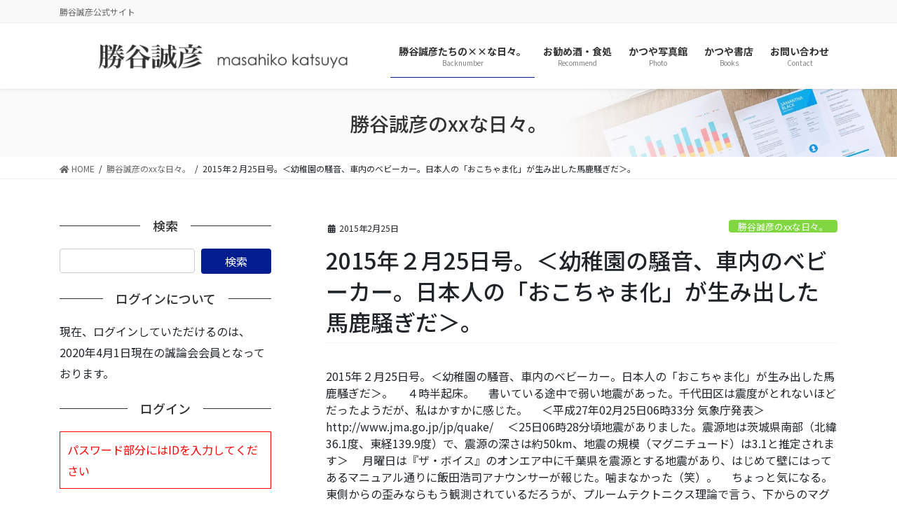

--- FILE ---
content_type: text/html; charset=UTF-8
request_url: https://katsuyamasahiko.jp/2015/02/25/8754/
body_size: 17136
content:
<!DOCTYPE html>
<html lang="ja">
<head>
<meta charset="utf-8">
<meta http-equiv="X-UA-Compatible" content="IE=edge">
<meta name="viewport" content="width=device-width, initial-scale=1">

<title>2015年２月25日号。＜幼稚園の騒音、車内のベビーカー。日本人の「おこちゃま化」が生み出した馬鹿騒ぎだ＞。 | 誠論会</title>
<meta name='robots' content='max-image-preview:large' />
	<style>img:is([sizes="auto" i], [sizes^="auto," i]) { contain-intrinsic-size: 3000px 1500px }</style>
	<link rel='dns-prefetch' href='//cdn.jsdelivr.net' />
<meta name="description" content="2015年２月25日号。＜幼稚園の騒音、車内のベビーカー。日本人の「おこちゃま化」が生み出した馬鹿騒ぎだ＞。　４時半起床。　書いている途中で弱い地震があった。千代田区は震度がとれないほどだったようだが、私はかすかに感じた。　＜平成27年02月25日06時33分 気象庁発表＞　http://www.jma.go.jp/jp/quake/　＜25日06時28分頃地震がありました。震源地は茨城県南部（北緯36.1度、東経139.9度）で、震源の深さは約5" /><script type="text/javascript">
/* <![CDATA[ */
window._wpemojiSettings = {"baseUrl":"https:\/\/s.w.org\/images\/core\/emoji\/16.0.1\/72x72\/","ext":".png","svgUrl":"https:\/\/s.w.org\/images\/core\/emoji\/16.0.1\/svg\/","svgExt":".svg","source":{"concatemoji":"https:\/\/katsuyamasahiko.jp\/wp-includes\/js\/wp-emoji-release.min.js?ver=6.8.3"}};
/*! This file is auto-generated */
!function(s,n){var o,i,e;function c(e){try{var t={supportTests:e,timestamp:(new Date).valueOf()};sessionStorage.setItem(o,JSON.stringify(t))}catch(e){}}function p(e,t,n){e.clearRect(0,0,e.canvas.width,e.canvas.height),e.fillText(t,0,0);var t=new Uint32Array(e.getImageData(0,0,e.canvas.width,e.canvas.height).data),a=(e.clearRect(0,0,e.canvas.width,e.canvas.height),e.fillText(n,0,0),new Uint32Array(e.getImageData(0,0,e.canvas.width,e.canvas.height).data));return t.every(function(e,t){return e===a[t]})}function u(e,t){e.clearRect(0,0,e.canvas.width,e.canvas.height),e.fillText(t,0,0);for(var n=e.getImageData(16,16,1,1),a=0;a<n.data.length;a++)if(0!==n.data[a])return!1;return!0}function f(e,t,n,a){switch(t){case"flag":return n(e,"\ud83c\udff3\ufe0f\u200d\u26a7\ufe0f","\ud83c\udff3\ufe0f\u200b\u26a7\ufe0f")?!1:!n(e,"\ud83c\udde8\ud83c\uddf6","\ud83c\udde8\u200b\ud83c\uddf6")&&!n(e,"\ud83c\udff4\udb40\udc67\udb40\udc62\udb40\udc65\udb40\udc6e\udb40\udc67\udb40\udc7f","\ud83c\udff4\u200b\udb40\udc67\u200b\udb40\udc62\u200b\udb40\udc65\u200b\udb40\udc6e\u200b\udb40\udc67\u200b\udb40\udc7f");case"emoji":return!a(e,"\ud83e\udedf")}return!1}function g(e,t,n,a){var r="undefined"!=typeof WorkerGlobalScope&&self instanceof WorkerGlobalScope?new OffscreenCanvas(300,150):s.createElement("canvas"),o=r.getContext("2d",{willReadFrequently:!0}),i=(o.textBaseline="top",o.font="600 32px Arial",{});return e.forEach(function(e){i[e]=t(o,e,n,a)}),i}function t(e){var t=s.createElement("script");t.src=e,t.defer=!0,s.head.appendChild(t)}"undefined"!=typeof Promise&&(o="wpEmojiSettingsSupports",i=["flag","emoji"],n.supports={everything:!0,everythingExceptFlag:!0},e=new Promise(function(e){s.addEventListener("DOMContentLoaded",e,{once:!0})}),new Promise(function(t){var n=function(){try{var e=JSON.parse(sessionStorage.getItem(o));if("object"==typeof e&&"number"==typeof e.timestamp&&(new Date).valueOf()<e.timestamp+604800&&"object"==typeof e.supportTests)return e.supportTests}catch(e){}return null}();if(!n){if("undefined"!=typeof Worker&&"undefined"!=typeof OffscreenCanvas&&"undefined"!=typeof URL&&URL.createObjectURL&&"undefined"!=typeof Blob)try{var e="postMessage("+g.toString()+"("+[JSON.stringify(i),f.toString(),p.toString(),u.toString()].join(",")+"));",a=new Blob([e],{type:"text/javascript"}),r=new Worker(URL.createObjectURL(a),{name:"wpTestEmojiSupports"});return void(r.onmessage=function(e){c(n=e.data),r.terminate(),t(n)})}catch(e){}c(n=g(i,f,p,u))}t(n)}).then(function(e){for(var t in e)n.supports[t]=e[t],n.supports.everything=n.supports.everything&&n.supports[t],"flag"!==t&&(n.supports.everythingExceptFlag=n.supports.everythingExceptFlag&&n.supports[t]);n.supports.everythingExceptFlag=n.supports.everythingExceptFlag&&!n.supports.flag,n.DOMReady=!1,n.readyCallback=function(){n.DOMReady=!0}}).then(function(){return e}).then(function(){var e;n.supports.everything||(n.readyCallback(),(e=n.source||{}).concatemoji?t(e.concatemoji):e.wpemoji&&e.twemoji&&(t(e.twemoji),t(e.wpemoji)))}))}((window,document),window._wpemojiSettings);
/* ]]> */
</script>
<link rel='stylesheet' id='sbi_styles-css' href='https://katsuyamasahiko.jp/wp-content/plugins/instagram-feed/css/sbi-styles.min.css?ver=6.9.1' type='text/css' media='all' />
<link rel='stylesheet' id='vkExUnit_common_style-css' href='https://katsuyamasahiko.jp/wp-content/plugins/vk-all-in-one-expansion-unit/assets/css/vkExUnit_style.css?ver=9.112.1.1' type='text/css' media='all' />
<style id='vkExUnit_common_style-inline-css' type='text/css'>
:root {--ver_page_top_button_url:url(https://katsuyamasahiko.jp/wp-content/plugins/vk-all-in-one-expansion-unit/assets/images/to-top-btn-icon.svg);}@font-face {font-weight: normal;font-style: normal;font-family: "vk_sns";src: url("https://katsuyamasahiko.jp/wp-content/plugins/vk-all-in-one-expansion-unit/inc/sns/icons/fonts/vk_sns.eot?-bq20cj");src: url("https://katsuyamasahiko.jp/wp-content/plugins/vk-all-in-one-expansion-unit/inc/sns/icons/fonts/vk_sns.eot?#iefix-bq20cj") format("embedded-opentype"),url("https://katsuyamasahiko.jp/wp-content/plugins/vk-all-in-one-expansion-unit/inc/sns/icons/fonts/vk_sns.woff?-bq20cj") format("woff"),url("https://katsuyamasahiko.jp/wp-content/plugins/vk-all-in-one-expansion-unit/inc/sns/icons/fonts/vk_sns.ttf?-bq20cj") format("truetype"),url("https://katsuyamasahiko.jp/wp-content/plugins/vk-all-in-one-expansion-unit/inc/sns/icons/fonts/vk_sns.svg?-bq20cj#vk_sns") format("svg");}
.veu_promotion-alert__content--text {border: 1px solid rgba(0,0,0,0.125);padding: 0.5em 1em;border-radius: var(--vk-size-radius);margin-bottom: var(--vk-margin-block-bottom);font-size: 0.875rem;}/* Alert Content部分に段落タグを入れた場合に最後の段落の余白を0にする */.veu_promotion-alert__content--text p:last-of-type{margin-bottom:0;margin-top: 0;}
</style>
<style id='wp-emoji-styles-inline-css' type='text/css'>

	img.wp-smiley, img.emoji {
		display: inline !important;
		border: none !important;
		box-shadow: none !important;
		height: 1em !important;
		width: 1em !important;
		margin: 0 0.07em !important;
		vertical-align: -0.1em !important;
		background: none !important;
		padding: 0 !important;
	}
</style>
<link rel='stylesheet' id='wp-block-library-css' href='https://katsuyamasahiko.jp/wp-includes/css/dist/block-library/style.min.css?ver=6.8.3' type='text/css' media='all' />
<style id='wp-block-library-inline-css' type='text/css'>
/* VK Color Palettes */
</style>
<style id='classic-theme-styles-inline-css' type='text/css'>
/*! This file is auto-generated */
.wp-block-button__link{color:#fff;background-color:#32373c;border-radius:9999px;box-shadow:none;text-decoration:none;padding:calc(.667em + 2px) calc(1.333em + 2px);font-size:1.125em}.wp-block-file__button{background:#32373c;color:#fff;text-decoration:none}
</style>
<link rel='stylesheet' id='vk-blocks/alert-css' href='https://katsuyamasahiko.jp/wp-content/plugins/vk-blocks-pro/build/alert/style.css?ver=1.56.0.0' type='text/css' media='all' />
<link rel='stylesheet' id='vk-blocks/ancestor-page-list-css' href='https://katsuyamasahiko.jp/wp-content/plugins/vk-blocks-pro/build/ancestor-page-list/style.css?ver=1.56.0.0' type='text/css' media='all' />
<link rel='stylesheet' id='vk-blocks/balloon-css' href='https://katsuyamasahiko.jp/wp-content/plugins/vk-blocks-pro/build/balloon/style.css?ver=1.56.0.0' type='text/css' media='all' />
<link rel='stylesheet' id='vk-blocks/border-box-css' href='https://katsuyamasahiko.jp/wp-content/plugins/vk-blocks-pro/build/border-box/style.css?ver=1.56.0.0' type='text/css' media='all' />
<link rel='stylesheet' id='vk-blocks/button-css' href='https://katsuyamasahiko.jp/wp-content/plugins/vk-blocks-pro/build/button/style.css?ver=1.56.0.0' type='text/css' media='all' />
<link rel='stylesheet' id='vk-blocks/faq-css' href='https://katsuyamasahiko.jp/wp-content/plugins/vk-blocks-pro/build/faq/style.css?ver=1.56.0.0' type='text/css' media='all' />
<link rel='stylesheet' id='vk-blocks/flow-css' href='https://katsuyamasahiko.jp/wp-content/plugins/vk-blocks-pro/build/flow/style.css?ver=1.56.0.0' type='text/css' media='all' />
<link rel='stylesheet' id='vk-blocks/heading-css' href='https://katsuyamasahiko.jp/wp-content/plugins/vk-blocks-pro/build/heading/style.css?ver=1.56.0.0' type='text/css' media='all' />
<link rel='stylesheet' id='vk-blocks/icon-css' href='https://katsuyamasahiko.jp/wp-content/plugins/vk-blocks-pro/build/icon/style.css?ver=1.56.0.0' type='text/css' media='all' />
<link rel='stylesheet' id='vk-blocks/icon-outer-css' href='https://katsuyamasahiko.jp/wp-content/plugins/vk-blocks-pro/build/icon-outer/style.css?ver=1.56.0.0' type='text/css' media='all' />
<link rel='stylesheet' id='vk-blocks/pr-blocks-css' href='https://katsuyamasahiko.jp/wp-content/plugins/vk-blocks-pro/build/pr-blocks/style.css?ver=1.56.0.0' type='text/css' media='all' />
<link rel='stylesheet' id='vk-blocks/pr-content-css' href='https://katsuyamasahiko.jp/wp-content/plugins/vk-blocks-pro/build/pr-content/style.css?ver=1.56.0.0' type='text/css' media='all' />
<link rel='stylesheet' id='vk-swiper-style-css' href='https://katsuyamasahiko.jp/wp-content/plugins/vk-blocks-pro/vendor/vektor-inc/vk-swiper/src/assets/css/swiper-bundle.min.css?ver=9.2.3' type='text/css' media='all' />
<link rel='stylesheet' id='vk-blocks/slider-css' href='https://katsuyamasahiko.jp/wp-content/plugins/vk-blocks-pro/build/slider/style.css?ver=1.56.0.0' type='text/css' media='all' />
<link rel='stylesheet' id='vk-blocks/slider-item-css' href='https://katsuyamasahiko.jp/wp-content/plugins/vk-blocks-pro/build/slider-item/style.css?ver=1.56.0.0' type='text/css' media='all' />
<link rel='stylesheet' id='vk-blocks/spacer-css' href='https://katsuyamasahiko.jp/wp-content/plugins/vk-blocks-pro/build/spacer/style.css?ver=1.56.0.0' type='text/css' media='all' />
<link rel='stylesheet' id='vk-blocks/staff-css' href='https://katsuyamasahiko.jp/wp-content/plugins/vk-blocks-pro/build/staff/style.css?ver=1.56.0.0' type='text/css' media='all' />
<link rel='stylesheet' id='vk-blocks/accordion-css' href='https://katsuyamasahiko.jp/wp-content/plugins/vk-blocks-pro/build/_pro/accordion/style.css?ver=1.56.0.0' type='text/css' media='all' />
<link rel='stylesheet' id='vk-blocks/animation-css' href='https://katsuyamasahiko.jp/wp-content/plugins/vk-blocks-pro/build/_pro/animation/style.css?ver=1.56.0.0' type='text/css' media='all' />
<link rel='stylesheet' id='vk-blocks/breadcrumb-css' href='https://katsuyamasahiko.jp/wp-content/plugins/vk-blocks-pro/build/_pro/breadcrumb/style.css?ver=1.56.0.0' type='text/css' media='all' />
<link rel='stylesheet' id='vk-blocks/button-outer-css' href='https://katsuyamasahiko.jp/wp-content/plugins/vk-blocks-pro/build/_pro/button-outer/style.css?ver=1.56.0.0' type='text/css' media='all' />
<link rel='stylesheet' id='vk-blocks/card-css' href='https://katsuyamasahiko.jp/wp-content/plugins/vk-blocks-pro/build/_pro/card/style.css?ver=1.56.0.0' type='text/css' media='all' />
<link rel='stylesheet' id='vk-blocks/card-item-css' href='https://katsuyamasahiko.jp/wp-content/plugins/vk-blocks-pro/build/_pro/card-item/style.css?ver=1.56.0.0' type='text/css' media='all' />
<link rel='stylesheet' id='vk-blocks/child-page-css' href='https://katsuyamasahiko.jp/wp-content/plugins/vk-blocks-pro/build/_pro/child-page/style.css?ver=1.56.0.0' type='text/css' media='all' />
<link rel='stylesheet' id='vk-blocks/dynamic-text-css' href='https://katsuyamasahiko.jp/wp-content/plugins/vk-blocks-pro/build/_pro/dynamic-text/style.css?ver=1.56.0.0' type='text/css' media='all' />
<link rel='stylesheet' id='vk-blocks/grid-column-css' href='https://katsuyamasahiko.jp/wp-content/plugins/vk-blocks-pro/build/_pro/grid-column/style.css?ver=1.56.0.0' type='text/css' media='all' />
<link rel='stylesheet' id='vk-blocks/grid-column-item-css' href='https://katsuyamasahiko.jp/wp-content/plugins/vk-blocks-pro/build/_pro/grid-column-item/style.css?ver=1.56.0.0' type='text/css' media='all' />
<link rel='stylesheet' id='vk-blocks/gridcolcard-css' href='https://katsuyamasahiko.jp/wp-content/plugins/vk-blocks-pro/build/_pro/gridcolcard/style.css?ver=1.56.0.0' type='text/css' media='all' />
<link rel='stylesheet' id='vk-blocks/icon-card-css' href='https://katsuyamasahiko.jp/wp-content/plugins/vk-blocks-pro/build/_pro/icon-card/style.css?ver=1.56.0.0' type='text/css' media='all' />
<link rel='stylesheet' id='vk-blocks/icon-card-item-css' href='https://katsuyamasahiko.jp/wp-content/plugins/vk-blocks-pro/build/_pro/icon-card-item/style.css?ver=1.56.0.0' type='text/css' media='all' />
<link rel='stylesheet' id='vk-blocks/outer-css' href='https://katsuyamasahiko.jp/wp-content/plugins/vk-blocks-pro/build/_pro/outer/style.css?ver=1.56.0.0' type='text/css' media='all' />
<link rel='stylesheet' id='vk-blocks/step-css' href='https://katsuyamasahiko.jp/wp-content/plugins/vk-blocks-pro/build/_pro/step/style.css?ver=1.56.0.0' type='text/css' media='all' />
<link rel='stylesheet' id='vk-blocks/step-item-css' href='https://katsuyamasahiko.jp/wp-content/plugins/vk-blocks-pro/build/_pro/step-item/style.css?ver=1.56.0.0' type='text/css' media='all' />
<link rel='stylesheet' id='vk-blocks/table-of-contents-new-css' href='https://katsuyamasahiko.jp/wp-content/plugins/vk-blocks-pro/build/_pro/table-of-contents-new/style.css?ver=1.56.0.0' type='text/css' media='all' />
<link rel='stylesheet' id='vk-blocks/taxonomy-css' href='https://katsuyamasahiko.jp/wp-content/plugins/vk-blocks-pro/build/_pro/taxonomy/style.css?ver=1.56.0.0' type='text/css' media='all' />
<link rel='stylesheet' id='vk-blocks/timeline-item-css' href='https://katsuyamasahiko.jp/wp-content/plugins/vk-blocks-pro/build/_pro/timeline-item/style.css?ver=1.56.0.0' type='text/css' media='all' />
<style id='powerpress-player-block-style-inline-css' type='text/css'>


</style>
<style id='global-styles-inline-css' type='text/css'>
:root{--wp--preset--aspect-ratio--square: 1;--wp--preset--aspect-ratio--4-3: 4/3;--wp--preset--aspect-ratio--3-4: 3/4;--wp--preset--aspect-ratio--3-2: 3/2;--wp--preset--aspect-ratio--2-3: 2/3;--wp--preset--aspect-ratio--16-9: 16/9;--wp--preset--aspect-ratio--9-16: 9/16;--wp--preset--color--black: #000000;--wp--preset--color--cyan-bluish-gray: #abb8c3;--wp--preset--color--white: #ffffff;--wp--preset--color--pale-pink: #f78da7;--wp--preset--color--vivid-red: #cf2e2e;--wp--preset--color--luminous-vivid-orange: #ff6900;--wp--preset--color--luminous-vivid-amber: #fcb900;--wp--preset--color--light-green-cyan: #7bdcb5;--wp--preset--color--vivid-green-cyan: #00d084;--wp--preset--color--pale-cyan-blue: #8ed1fc;--wp--preset--color--vivid-cyan-blue: #0693e3;--wp--preset--color--vivid-purple: #9b51e0;--wp--preset--gradient--vivid-cyan-blue-to-vivid-purple: linear-gradient(135deg,rgba(6,147,227,1) 0%,rgb(155,81,224) 100%);--wp--preset--gradient--light-green-cyan-to-vivid-green-cyan: linear-gradient(135deg,rgb(122,220,180) 0%,rgb(0,208,130) 100%);--wp--preset--gradient--luminous-vivid-amber-to-luminous-vivid-orange: linear-gradient(135deg,rgba(252,185,0,1) 0%,rgba(255,105,0,1) 100%);--wp--preset--gradient--luminous-vivid-orange-to-vivid-red: linear-gradient(135deg,rgba(255,105,0,1) 0%,rgb(207,46,46) 100%);--wp--preset--gradient--very-light-gray-to-cyan-bluish-gray: linear-gradient(135deg,rgb(238,238,238) 0%,rgb(169,184,195) 100%);--wp--preset--gradient--cool-to-warm-spectrum: linear-gradient(135deg,rgb(74,234,220) 0%,rgb(151,120,209) 20%,rgb(207,42,186) 40%,rgb(238,44,130) 60%,rgb(251,105,98) 80%,rgb(254,248,76) 100%);--wp--preset--gradient--blush-light-purple: linear-gradient(135deg,rgb(255,206,236) 0%,rgb(152,150,240) 100%);--wp--preset--gradient--blush-bordeaux: linear-gradient(135deg,rgb(254,205,165) 0%,rgb(254,45,45) 50%,rgb(107,0,62) 100%);--wp--preset--gradient--luminous-dusk: linear-gradient(135deg,rgb(255,203,112) 0%,rgb(199,81,192) 50%,rgb(65,88,208) 100%);--wp--preset--gradient--pale-ocean: linear-gradient(135deg,rgb(255,245,203) 0%,rgb(182,227,212) 50%,rgb(51,167,181) 100%);--wp--preset--gradient--electric-grass: linear-gradient(135deg,rgb(202,248,128) 0%,rgb(113,206,126) 100%);--wp--preset--gradient--midnight: linear-gradient(135deg,rgb(2,3,129) 0%,rgb(40,116,252) 100%);--wp--preset--font-size--small: 13px;--wp--preset--font-size--medium: 20px;--wp--preset--font-size--large: 36px;--wp--preset--font-size--x-large: 42px;--wp--preset--spacing--20: 0.44rem;--wp--preset--spacing--30: 0.67rem;--wp--preset--spacing--40: 1rem;--wp--preset--spacing--50: 1.5rem;--wp--preset--spacing--60: 2.25rem;--wp--preset--spacing--70: 3.38rem;--wp--preset--spacing--80: 5.06rem;--wp--preset--shadow--natural: 6px 6px 9px rgba(0, 0, 0, 0.2);--wp--preset--shadow--deep: 12px 12px 50px rgba(0, 0, 0, 0.4);--wp--preset--shadow--sharp: 6px 6px 0px rgba(0, 0, 0, 0.2);--wp--preset--shadow--outlined: 6px 6px 0px -3px rgba(255, 255, 255, 1), 6px 6px rgba(0, 0, 0, 1);--wp--preset--shadow--crisp: 6px 6px 0px rgba(0, 0, 0, 1);}:where(.is-layout-flex){gap: 0.5em;}:where(.is-layout-grid){gap: 0.5em;}body .is-layout-flex{display: flex;}.is-layout-flex{flex-wrap: wrap;align-items: center;}.is-layout-flex > :is(*, div){margin: 0;}body .is-layout-grid{display: grid;}.is-layout-grid > :is(*, div){margin: 0;}:where(.wp-block-columns.is-layout-flex){gap: 2em;}:where(.wp-block-columns.is-layout-grid){gap: 2em;}:where(.wp-block-post-template.is-layout-flex){gap: 1.25em;}:where(.wp-block-post-template.is-layout-grid){gap: 1.25em;}.has-black-color{color: var(--wp--preset--color--black) !important;}.has-cyan-bluish-gray-color{color: var(--wp--preset--color--cyan-bluish-gray) !important;}.has-white-color{color: var(--wp--preset--color--white) !important;}.has-pale-pink-color{color: var(--wp--preset--color--pale-pink) !important;}.has-vivid-red-color{color: var(--wp--preset--color--vivid-red) !important;}.has-luminous-vivid-orange-color{color: var(--wp--preset--color--luminous-vivid-orange) !important;}.has-luminous-vivid-amber-color{color: var(--wp--preset--color--luminous-vivid-amber) !important;}.has-light-green-cyan-color{color: var(--wp--preset--color--light-green-cyan) !important;}.has-vivid-green-cyan-color{color: var(--wp--preset--color--vivid-green-cyan) !important;}.has-pale-cyan-blue-color{color: var(--wp--preset--color--pale-cyan-blue) !important;}.has-vivid-cyan-blue-color{color: var(--wp--preset--color--vivid-cyan-blue) !important;}.has-vivid-purple-color{color: var(--wp--preset--color--vivid-purple) !important;}.has-black-background-color{background-color: var(--wp--preset--color--black) !important;}.has-cyan-bluish-gray-background-color{background-color: var(--wp--preset--color--cyan-bluish-gray) !important;}.has-white-background-color{background-color: var(--wp--preset--color--white) !important;}.has-pale-pink-background-color{background-color: var(--wp--preset--color--pale-pink) !important;}.has-vivid-red-background-color{background-color: var(--wp--preset--color--vivid-red) !important;}.has-luminous-vivid-orange-background-color{background-color: var(--wp--preset--color--luminous-vivid-orange) !important;}.has-luminous-vivid-amber-background-color{background-color: var(--wp--preset--color--luminous-vivid-amber) !important;}.has-light-green-cyan-background-color{background-color: var(--wp--preset--color--light-green-cyan) !important;}.has-vivid-green-cyan-background-color{background-color: var(--wp--preset--color--vivid-green-cyan) !important;}.has-pale-cyan-blue-background-color{background-color: var(--wp--preset--color--pale-cyan-blue) !important;}.has-vivid-cyan-blue-background-color{background-color: var(--wp--preset--color--vivid-cyan-blue) !important;}.has-vivid-purple-background-color{background-color: var(--wp--preset--color--vivid-purple) !important;}.has-black-border-color{border-color: var(--wp--preset--color--black) !important;}.has-cyan-bluish-gray-border-color{border-color: var(--wp--preset--color--cyan-bluish-gray) !important;}.has-white-border-color{border-color: var(--wp--preset--color--white) !important;}.has-pale-pink-border-color{border-color: var(--wp--preset--color--pale-pink) !important;}.has-vivid-red-border-color{border-color: var(--wp--preset--color--vivid-red) !important;}.has-luminous-vivid-orange-border-color{border-color: var(--wp--preset--color--luminous-vivid-orange) !important;}.has-luminous-vivid-amber-border-color{border-color: var(--wp--preset--color--luminous-vivid-amber) !important;}.has-light-green-cyan-border-color{border-color: var(--wp--preset--color--light-green-cyan) !important;}.has-vivid-green-cyan-border-color{border-color: var(--wp--preset--color--vivid-green-cyan) !important;}.has-pale-cyan-blue-border-color{border-color: var(--wp--preset--color--pale-cyan-blue) !important;}.has-vivid-cyan-blue-border-color{border-color: var(--wp--preset--color--vivid-cyan-blue) !important;}.has-vivid-purple-border-color{border-color: var(--wp--preset--color--vivid-purple) !important;}.has-vivid-cyan-blue-to-vivid-purple-gradient-background{background: var(--wp--preset--gradient--vivid-cyan-blue-to-vivid-purple) !important;}.has-light-green-cyan-to-vivid-green-cyan-gradient-background{background: var(--wp--preset--gradient--light-green-cyan-to-vivid-green-cyan) !important;}.has-luminous-vivid-amber-to-luminous-vivid-orange-gradient-background{background: var(--wp--preset--gradient--luminous-vivid-amber-to-luminous-vivid-orange) !important;}.has-luminous-vivid-orange-to-vivid-red-gradient-background{background: var(--wp--preset--gradient--luminous-vivid-orange-to-vivid-red) !important;}.has-very-light-gray-to-cyan-bluish-gray-gradient-background{background: var(--wp--preset--gradient--very-light-gray-to-cyan-bluish-gray) !important;}.has-cool-to-warm-spectrum-gradient-background{background: var(--wp--preset--gradient--cool-to-warm-spectrum) !important;}.has-blush-light-purple-gradient-background{background: var(--wp--preset--gradient--blush-light-purple) !important;}.has-blush-bordeaux-gradient-background{background: var(--wp--preset--gradient--blush-bordeaux) !important;}.has-luminous-dusk-gradient-background{background: var(--wp--preset--gradient--luminous-dusk) !important;}.has-pale-ocean-gradient-background{background: var(--wp--preset--gradient--pale-ocean) !important;}.has-electric-grass-gradient-background{background: var(--wp--preset--gradient--electric-grass) !important;}.has-midnight-gradient-background{background: var(--wp--preset--gradient--midnight) !important;}.has-small-font-size{font-size: var(--wp--preset--font-size--small) !important;}.has-medium-font-size{font-size: var(--wp--preset--font-size--medium) !important;}.has-large-font-size{font-size: var(--wp--preset--font-size--large) !important;}.has-x-large-font-size{font-size: var(--wp--preset--font-size--x-large) !important;}
:where(.wp-block-post-template.is-layout-flex){gap: 1.25em;}:where(.wp-block-post-template.is-layout-grid){gap: 1.25em;}
:where(.wp-block-columns.is-layout-flex){gap: 2em;}:where(.wp-block-columns.is-layout-grid){gap: 2em;}
:root :where(.wp-block-pullquote){font-size: 1.5em;line-height: 1.6;}
</style>
<link rel='stylesheet' id='contact-form-7-css' href='https://katsuyamasahiko.jp/wp-content/plugins/contact-form-7/includes/css/styles.css?ver=6.1.3' type='text/css' media='all' />
<link rel='stylesheet' id='theme-my-login-css' href='https://katsuyamasahiko.jp/wp-content/plugins/theme-my-login/assets/styles/theme-my-login.min.css?ver=7.1.14' type='text/css' media='all' />
<link rel='stylesheet' id='bootstrap-4-style-css' href='https://katsuyamasahiko.jp/wp-content/themes/lightning-pro/library/bootstrap-4/css/bootstrap.min.css?ver=4.5.0' type='text/css' media='all' />
<link rel='stylesheet' id='lightning-common-style-css' href='https://katsuyamasahiko.jp/wp-content/themes/lightning-pro/assets/css/common.css?ver=8.3.1' type='text/css' media='all' />
<style id='lightning-common-style-inline-css' type='text/css'>
/* vk-mobile-nav */:root {--vk-mobile-nav-menu-btn-bg-src: url("https://katsuyamasahiko.jp/wp-content/themes/lightning-pro/inc/vk-mobile-nav/package//images/vk-menu-btn-black.svg");--vk-mobile-nav-menu-btn-close-bg-src: url("https://katsuyamasahiko.jp/wp-content/themes/lightning-pro/inc/vk-mobile-nav/package//images/vk-menu-close-black.svg");--vk-menu-acc-icon-open-black-bg-src: url("https://katsuyamasahiko.jp/wp-content/themes/lightning-pro/inc/vk-mobile-nav/package//images/vk-menu-acc-icon-open-black.svg");--vk-menu-acc-icon-open-white-bg-src: url("https://katsuyamasahiko.jp/wp-content/themes/lightning-pro/inc/vk-mobile-nav/package//images/vk-menu-acc-icon-open-white.svg");--vk-menu-acc-icon-close-black-bg-src: url("https://katsuyamasahiko.jp/wp-content/themes/lightning-pro/inc/vk-mobile-nav/package//images/vk-menu-close-black.svg");--vk-menu-acc-icon-close-white-bg-src: url("https://katsuyamasahiko.jp/wp-content/themes/lightning-pro/inc/vk-mobile-nav/package//images/vk-menu-close-white.svg");}
</style>
<link rel='stylesheet' id='lightning-design-style-css' href='https://katsuyamasahiko.jp/wp-content/themes/lightning-pro/design-skin/origin2/css/style.css?ver=8.3.1' type='text/css' media='all' />
<style id='lightning-design-style-inline-css' type='text/css'>
/* ltg common custom */:root {--vk-menu-acc-btn-border-color:#333;--color-key:#011d8e;--color-key-dark:#011d8e;}.bbp-submit-wrapper .button.submit { background-color:#011d8e ; }.bbp-submit-wrapper .button.submit:hover { background-color:#011d8e ; }.veu_color_txt_key { color:#011d8e ; }.veu_color_bg_key { background-color:#011d8e ; }.veu_color_border_key { border-color:#011d8e ; }.btn-default { border-color:#011d8e;color:#011d8e;}.btn-default:focus,.btn-default:hover { border-color:#011d8e;background-color: #011d8e; }.wp-block-search__button,.btn-primary { background-color:#011d8e;border-color:#011d8e; }.wp-block-search__button:focus,.wp-block-search__button:hover,.btn-primary:focus,.btn-primary:hover { background-color:#011d8e;border-color:#011d8e; }.btn-outline-primary { color : #011d8e ; border-color:#011d8e; }.btn-outline-primary:hover { color : #fff; background-color:#011d8e;border-color:#011d8e; }a { color:#337ab7; }
.tagcloud a:before { font-family: "Font Awesome 5 Free";content: "\f02b";font-weight: bold; }
/* Pro Title Design */ h2,.mainSection .cart_totals h2,h2.mainSection-title { background-color:unset;position: relative;border:none;padding:unset;margin-left: auto;margin-right: auto;border-radius:unset;outline: unset;outline-offset: unset;box-shadow: unset;content:none;overflow: unset;color:#333;padding: 0;text-align: center;background-color:transparent;margin-bottom: 3em;}h2 a,.mainSection .cart_totals h2 a,h2.mainSection-title a { color:#333;}h2::before,.mainSection .cart_totals h2::before,h2.mainSection-title::before { background-color:unset;position: relative;border:none;padding:unset;margin-left: auto;margin-right: auto;border-radius:unset;outline: unset;outline-offset: unset;box-shadow: unset;content:none;overflow: unset;}h2::after,.mainSection .cart_totals h2::after,h2.mainSection-title::after { background-color:unset;position: relative;border:none;padding:unset;margin-left: auto;margin-right: auto;border-radius:unset;outline: unset;outline-offset: unset;box-shadow: unset;content:none;overflow: unset;content: "";display: inline-block;position: absolute;left: 50%;margin-left: -19px;bottom: -24px;top: unset;width: 38px;border-top: solid 2px #011d8e;}.siteContent .subSection-title,.siteContent .widget .subSection-title { background-color:unset;position: relative;border:none;padding:unset;margin-left: auto;margin-right: auto;border-radius:unset;outline: unset;outline-offset: unset;box-shadow: unset;content:none;overflow: unset;color:#333;border:none;display: flex;align-items: center;text-align: center;margin-bottom:1.2em;padding:0;}.siteContent .subSection-title a,.siteContent .widget .subSection-title a { color:#333;}.siteContent .subSection-title::before,.siteContent .widget .subSection-title::before { content: "";flex-grow: 1;border-bottom: 1px solid #333;margin-right: 1em;top: unset;position: unset;width: unset;border-top: none;}.siteContent .subSection-title::after,.siteContent .widget .subSection-title::after { content: "";flex-grow: 1;border-bottom: 1px solid #333;margin-left: 1em;bottom: unset;position: unset;width: unset;border-top: none;}
/* page header */:root{--vk-page-header-url : url(https://katsuyamasahiko.jp/wp-content/themes/lightning-pro/inc/vk-page-header/package/images/header-sample-biz.jpg);}@media ( max-width:575.98px ){:root{--vk-page-header-url : url(https://katsuyamasahiko.jp/wp-content/themes/lightning-pro/inc/vk-page-header/package/images/header-sample-biz.jpg);}}.page-header{ position:relative;color:#333;background: var(--vk-page-header-url, url(https://katsuyamasahiko.jp/wp-content/themes/lightning-pro/inc/vk-page-header/package/images/header-sample-biz.jpg) ) no-repeat 50% center;background-size: cover;}
/* Font switch */.navbar-brand.siteHeader_logo{ font-family:"ヒラギノ角ゴ ProN W3", Hiragino Kaku Gothic ProN,"游ゴシック Medium","Yu Gothic Medium","游ゴシック体",YuGothic, "Helvetica Neue", sans-serif;font-display: swap;}.gMenu_name,.vk-mobile-nav .menu,.mobile-fix-nav-menu{ font-family:"Noto Sans JP",sans-serif;font-weight:700;font-display: swap;}.gMenu_description{ font-family:"Noto Sans JP",sans-serif;font-weight:400;font-display: swap;}h1,h2,h3,h4,h5,h6,dt,.page-header_pageTitle,.mainSection-title,.subSection-title,.veu_leadTxt,.lead{ font-family:"Noto Sans JP",sans-serif;font-weight:500;font-display: swap;}body{ font-family:"Noto Sans JP",sans-serif;font-weight:400;font-display: swap;}
.vk-campaign-text{background:#eab010;color:#fff;}.vk-campaign-text_btn,.vk-campaign-text_btn:link,.vk-campaign-text_btn:visited,.vk-campaign-text_btn:focus,.vk-campaign-text_btn:active{background:#fff;color:#4c4c4c;}.vk-campaign-text_btn:hover{background:#eab010;color:#fff;}.vk-campaign-text_link,.vk-campaign-text_link:link,.vk-campaign-text_link:hover,.vk-campaign-text_link:visited,.vk-campaign-text_link:active,.vk-campaign-text_link:focus{color:#fff;}
.media .media-body .media-heading a:hover { color:#011d8e; }@media (min-width: 768px){.gMenu > li:before,.gMenu > li.menu-item-has-children::after { border-bottom-color:#011d8e }.gMenu li li { background-color:#011d8e }.gMenu li li a:hover { background-color:#011d8e; }} /* @media (min-width: 768px) */h2,.mainSection-title { border-top-color:#011d8e; }h3:after,.subSection-title:after { border-bottom-color:#011d8e; }ul.page-numbers li span.page-numbers.current,.page-link dl .post-page-numbers.current { background-color:#011d8e; }.pager li > a { border-color:#011d8e;color:#011d8e;}.pager li > a:hover { background-color:#011d8e;color:#fff;}.siteFooter { border-top-color:#011d8e; }dt { border-left-color:#011d8e; }:root {--g_nav_main_acc_icon_open_url:url(https://katsuyamasahiko.jp/wp-content/themes/lightning-pro/inc/vk-mobile-nav/package/images/vk-menu-acc-icon-open-black.svg);--g_nav_main_acc_icon_close_url: url(https://katsuyamasahiko.jp/wp-content/themes/lightning-pro/inc/vk-mobile-nav/package/images/vk-menu-close-black.svg);--g_nav_sub_acc_icon_open_url: url(https://katsuyamasahiko.jp/wp-content/themes/lightning-pro/inc/vk-mobile-nav/package/images/vk-menu-acc-icon-open-white.svg);--g_nav_sub_acc_icon_close_url: url(https://katsuyamasahiko.jp/wp-content/themes/lightning-pro/inc/vk-mobile-nav/package/images/vk-menu-close-white.svg);}
</style>
<link rel='stylesheet' id='veu-cta-css' href='https://katsuyamasahiko.jp/wp-content/plugins/vk-all-in-one-expansion-unit/inc/call-to-action/package/assets/css/style.css?ver=9.112.1.1' type='text/css' media='all' />
<link rel='stylesheet' id='vk-blocks-build-css-css' href='https://katsuyamasahiko.jp/wp-content/plugins/vk-blocks-pro/build/block-build.css?ver=1.56.0.0' type='text/css' media='all' />
<style id='vk-blocks-build-css-inline-css' type='text/css'>
:root {--vk_flow-arrow: url(https://katsuyamasahiko.jp/wp-content/plugins/vk-blocks-pro/inc/vk-blocks/images/arrow_bottom.svg);--vk_image-mask-wave01: url(https://katsuyamasahiko.jp/wp-content/plugins/vk-blocks-pro/inc/vk-blocks/images/wave01.svg);--vk_image-mask-wave02: url(https://katsuyamasahiko.jp/wp-content/plugins/vk-blocks-pro/inc/vk-blocks/images/wave02.svg);--vk_image-mask-wave03: url(https://katsuyamasahiko.jp/wp-content/plugins/vk-blocks-pro/inc/vk-blocks/images/wave03.svg);--vk_image-mask-wave04: url(https://katsuyamasahiko.jp/wp-content/plugins/vk-blocks-pro/inc/vk-blocks/images/wave04.svg);}

	:root {

		--vk-balloon-border-width:1px;

		--vk-balloon-speech-offset:-12px;
	}
	
</style>
<link rel='stylesheet' id='wp-members-css' href='https://katsuyamasahiko.jp/wp-content/plugins/wp-members/assets/css/forms/generic-no-float.min.css?ver=3.5.4.3' type='text/css' media='all' />
<link rel='stylesheet' id='lightning-theme-style-css' href='https://katsuyamasahiko.jp/wp-content/themes/lightning-pro/style.css?ver=8.3.1' type='text/css' media='all' />
<link rel='stylesheet' id='vk-media-posts-style-css' href='https://katsuyamasahiko.jp/wp-content/themes/lightning-pro/inc/media-posts/package/css/media-posts.css?ver=1.2' type='text/css' media='all' />
<link rel='stylesheet' id='vk-font-awesome-css' href='https://katsuyamasahiko.jp/wp-content/themes/lightning-pro/inc/font-awesome/package/versions/5/css/all.min.css?ver=5.13.0' type='text/css' media='all' />
<link rel='stylesheet' id='amazonjs-css' href='https://katsuyamasahiko.jp/wp-content/plugins/amazonjs/css/amazonjs.css?ver=0.10' type='text/css' media='all' />
<link rel='stylesheet' id='tablepress-default-css' href='https://katsuyamasahiko.jp/wp-content/tablepress-combined.min.css?ver=27' type='text/css' media='all' />
<link rel='stylesheet' id='wp-hamazon-css' href='https://katsuyamasahiko.jp/wp-content/plugins/wp-hamazon/assets/css/hamazon.css?ver=5.1.8' type='text/css' media='all' />
<script type="text/javascript" src="https://katsuyamasahiko.jp/wp-includes/js/jquery/jquery.min.js?ver=3.7.1" id="jquery-core-js"></script>
<script type="text/javascript" src="https://katsuyamasahiko.jp/wp-includes/js/jquery/jquery-migrate.min.js?ver=3.4.1" id="jquery-migrate-js"></script>
<link rel="https://api.w.org/" href="https://katsuyamasahiko.jp/wp-json/" /><link rel="alternate" title="JSON" type="application/json" href="https://katsuyamasahiko.jp/wp-json/wp/v2/posts/8754" /><link rel="EditURI" type="application/rsd+xml" title="RSD" href="https://katsuyamasahiko.jp/xmlrpc.php?rsd" />
<meta name="generator" content="WordPress 6.8.3" />
<link rel="canonical" href="https://katsuyamasahiko.jp/2015/02/25/8754/" />
<link rel='shortlink' href='https://katsuyamasahiko.jp/?p=8754' />
<link rel="alternate" title="oEmbed (JSON)" type="application/json+oembed" href="https://katsuyamasahiko.jp/wp-json/oembed/1.0/embed?url=https%3A%2F%2Fkatsuyamasahiko.jp%2F2015%2F02%2F25%2F8754%2F" />
<link rel="alternate" title="oEmbed (XML)" type="text/xml+oembed" href="https://katsuyamasahiko.jp/wp-json/oembed/1.0/embed?url=https%3A%2F%2Fkatsuyamasahiko.jp%2F2015%2F02%2F25%2F8754%2F&#038;format=xml" />
            <script type="text/javascript"><!--
                                function powerpress_pinw(pinw_url){window.open(pinw_url, 'PowerPressPlayer','toolbar=0,status=0,resizable=1,width=460,height=320');	return false;}
                //-->

                // tabnab protection
                window.addEventListener('load', function () {
                    // make all links have rel="noopener noreferrer"
                    document.querySelectorAll('a[target="_blank"]').forEach(link => {
                        link.setAttribute('rel', 'noopener noreferrer');
                    });
                });
            </script>
            <style id="lightning-color-custom-for-plugins" type="text/css">/* ltg theme common */.color_key_bg,.color_key_bg_hover:hover{background-color: #011d8e;}.color_key_txt,.color_key_txt_hover:hover{color: #011d8e;}.color_key_border,.color_key_border_hover:hover{border-color: #011d8e;}.color_key_dark_bg,.color_key_dark_bg_hover:hover{background-color: #011d8e;}.color_key_dark_txt,.color_key_dark_txt_hover:hover{color: #011d8e;}.color_key_dark_border,.color_key_dark_border_hover:hover{border-color: #011d8e;}</style><!-- [ VK All in One Expansion Unit GoogleAd ] -->
<script async src="//pagead2.googlesyndication.com/pagead/js/adsbygoogle.js"></script>
<script>
	(adsbygoogle = window.adsbygoogle || []).push({
			google_ad_client: "ca-pub-2952733989175642",
			enable_page_level_ads: true
			,overlays: {bottom: true}	});
</script>
<!-- [ / VK All in One Expansion Unit GoogleAd ] -->
			<!-- [ VK All in One Expansion Unit OGP ] -->
<meta property="og:site_name" content="誠論会" />
<meta property="og:url" content="https://katsuyamasahiko.jp/2015/02/25/8754/" />
<meta property="og:title" content="2015年２月25日号。＜幼稚園の騒音、車内のベビーカー。日本人の「おこちゃま化」が生み出した馬鹿騒ぎだ＞。 | 誠論会" />
<meta property="og:description" content="2015年２月25日号。＜幼稚園の騒音、車内のベビーカー。日本人の「おこちゃま化」が生み出した馬鹿騒ぎだ＞。　４時半起床。　書いている途中で弱い地震があった。千代田区は震度がとれないほどだったようだが、私はかすかに感じた。　＜平成27年02月25日06時33分 気象庁発表＞　http://www.jma.go.jp/jp/quake/　＜25日06時28分頃地震がありました。震源地は茨城県南部（北緯36.1度、東経139.9度）で、震源の深さは約5" />
<meta property="og:type" content="article" />
<!-- [ / VK All in One Expansion Unit OGP ] -->
<!-- [ VK All in One Expansion Unit twitter card ] -->
<meta name="twitter:card" content="summary_large_image">
<meta name="twitter:description" content="2015年２月25日号。＜幼稚園の騒音、車内のベビーカー。日本人の「おこちゃま化」が生み出した馬鹿騒ぎだ＞。　４時半起床。　書いている途中で弱い地震があった。千代田区は震度がとれないほどだったようだが、私はかすかに感じた。　＜平成27年02月25日06時33分 気象庁発表＞　http://www.jma.go.jp/jp/quake/　＜25日06時28分頃地震がありました。震源地は茨城県南部（北緯36.1度、東経139.9度）で、震源の深さは約5">
<meta name="twitter:title" content="2015年２月25日号。＜幼稚園の騒音、車内のベビーカー。日本人の「おこちゃま化」が生み出した馬鹿騒ぎだ＞。 | 誠論会">
<meta name="twitter:url" content="https://katsuyamasahiko.jp/2015/02/25/8754/">
	<meta name="twitter:domain" content="katsuyamasahiko.jp">
	<!-- [ / VK All in One Expansion Unit twitter card ] -->
	<link rel="icon" href="https://katsuyamasahiko.jp/wp-content/uploads/2019/03/s1-150x150.png" sizes="32x32" />
<link rel="icon" href="https://katsuyamasahiko.jp/wp-content/uploads/2019/03/s1.png" sizes="192x192" />
<link rel="apple-touch-icon" href="https://katsuyamasahiko.jp/wp-content/uploads/2019/03/s1.png" />
<meta name="msapplication-TileImage" content="https://katsuyamasahiko.jp/wp-content/uploads/2019/03/s1.png" />
		<style type="text/css">/* VK CSS Customize */section table{width:100%;}section th, section td {padding:10px;border:1px solid #ddd;}section th {background:#f4f4f4;} .demo01 th {width:30%;text-align:left;} @media only screen and (max-width:480px){    .demo01{margin:0 -10px;}    .demo01 th,    .demo01 td{    width:100%;    display:block;    border-top:none;    }  .demo01 tr:first-child th{border-top:1px solid #ddd;}}@media screen and (max-width:959px){#container{width:100%;}img{max-width:100%;}.cont{background:none;}}.pc{display:block !important;}.sp{display:none !important;}@media only screen and (max-width:750px){.pc{display:none !important;}.sp{display:block !important;}}/* End VK CSS Customize */</style>
			<!-- [ VK All in One Expansion Unit Article Structure Data ] --><script type="application/ld+json">{"@context":"https://schema.org/","@type":"Article","headline":"2015年２月25日号。＜幼稚園の騒音、車内のベビーカー。日本人の「おこちゃま化」が生み出した馬鹿騒ぎだ＞。","image":"","datePublished":"2015-02-25T08:30:09+09:00","dateModified":"2019-02-14T16:48:05+09:00","author":{"@type":"","name":"staff","url":"https://katsuyamasahiko.jp/","sameAs":""}}</script><!-- [ / VK All in One Expansion Unit Article Structure Data ] -->
</head>
<body class="wp-singular post-template-default single single-post postid-8754 single-format-standard wp-theme-lightning-pro vk-blocks sidebar-fix sidebar-fix-priority-top bootstrap4 device-pc fa_v5_css post-name-2015%e5%b9%b4%ef%bc%92%e6%9c%8825%e6%97%a5%e5%8f%b7%e3%80%82%ef%bc%9c%e5%b9%bc%e7%a8%9a%e5%9c%92%e3%81%ae%e9%a8%92%e9%9f%b3%e3%80%81%e8%bb%8a%e5%86%85%e3%81%ae%e3%83%99%e3%83%93%e3%83%bc%e3%82%ab category-diary post-type-post">

<a class="skip-link screen-reader-text" href="#main">コンテンツに移動</a>
<a class="skip-link screen-reader-text" href="#vk-mobile-nav">ナビゲーションに移動</a>
<header class="siteHeader">
	<div class="headerTop" id="headerTop"><div class="container"><p class="headerTop_description">勝谷誠彦公式サイト</p></div><!-- [ / .container ] --></div><!-- [ / #headerTop  ] -->	<div class="container siteHeadContainer">
		<div class="navbar-header">
						<p class="navbar-brand siteHeader_logo">
			<a href="https://katsuyamasahiko.jp/">
				<span><img src="https://katsuyamasahiko.jp/wp-content/uploads/2014/05/header.jpg" alt="誠論会" /></span>
			</a>
			</p>
								</div>

		<div id="gMenu_outer" class="gMenu_outer"><nav class="menu-%e3%83%a1%e3%82%a4%e3%83%b3%e3%83%a1%e3%83%8b%e3%83%a5%e3%83%bc-container"><ul id="menu-%e3%83%a1%e3%82%a4%e3%83%b3%e3%83%a1%e3%83%8b%e3%83%a5%e3%83%bc" class="menu gMenu vk-menu-acc"><li id="menu-item-3044" class="menu-item menu-item-type-taxonomy menu-item-object-category current-post-ancestor current-menu-parent current-post-parent"><a href="https://katsuyamasahiko.jp/category/diary/"><strong class="gMenu_name">勝谷誠彦たちの××な日々。</strong><span class="gMenu_description">Backnumber</span></a></li>
<li id="menu-item-3034" class="menu-item menu-item-type-post_type menu-item-object-page"><a href="https://katsuyamasahiko.jp/restaurant/"><strong class="gMenu_name">お勧め酒・食処</strong><span class="gMenu_description">Recommend</span></a></li>
<li id="menu-item-2720" class="menu-item menu-item-type-post_type menu-item-object-page"><a href="https://katsuyamasahiko.jp/photogallery/"><strong class="gMenu_name">かつや写真館</strong><span class="gMenu_description">Photo</span></a></li>
<li id="menu-item-3040" class="menu-item menu-item-type-post_type menu-item-object-page menu-item-has-children"><a href="https://katsuyamasahiko.jp/katsuyabooks/"><strong class="gMenu_name">かつや書店</strong><span class="gMenu_description">Books</span></a>
<ul class="sub-menu">
	<li id="menu-item-3041" class="menu-item menu-item-type-post_type menu-item-object-page"><a href="https://katsuyamasahiko.jp/recomend/">紹介された本</a></li>
</ul>
</li>
<li id="menu-item-2724" class="menu-item menu-item-type-post_type menu-item-object-page"><a href="https://katsuyamasahiko.jp/contact/"><strong class="gMenu_name">お問い合わせ</strong><span class="gMenu_description">Contact</span></a></li>
</ul></nav></div>	</div>
	</header>

<div class="section page-header"><div class="container"><div class="row"><div class="col-md-12">
<div class="page-header_pageTitle">
勝谷誠彦のxxな日々。</div>
</div></div></div></div><!-- [ /.page-header ] -->


<!-- [ .breadSection ] --><div class="section breadSection"><div class="container"><div class="row"><ol class="breadcrumb" itemtype="http://schema.org/BreadcrumbList"><li id="panHome" itemprop="itemListElement" itemscope itemtype="http://schema.org/ListItem"><a itemprop="item" href="https://katsuyamasahiko.jp/"><span itemprop="name"><i class="fa fa-home"></i> HOME</span></a></li><li itemprop="itemListElement" itemscope itemtype="http://schema.org/ListItem"><a itemprop="item" href="https://katsuyamasahiko.jp/category/diary/"><span itemprop="name">勝谷誠彦のxxな日々。</span></a></li><li><span>2015年２月25日号。＜幼稚園の騒音、車内のベビーカー。日本人の「おこちゃま化」が生み出した馬鹿騒ぎだ＞。</span></li></ol></div></div></div><!-- [ /.breadSection ] -->

<div class="section siteContent">
<div class="container">
<div class="row">

	<div class="col mainSection mainSection-col-two mainSection-pos-right" id="main" role="main">
				
			<article id="post-8754" class="post-8754 post type-post status-publish format-standard hentry category-diary">
					<header class="entry-header">
						<div class="entry-meta">


<span class="published entry-meta_items">2015年2月25日</span>

<span class="entry-meta_items entry-meta_updated entry-meta_hidden">/ 最終更新日 : <span class="updated">2019年2月14日</span></span>


	
	<span class="vcard author entry-meta_items entry-meta_items_author entry-meta_hidden"><span class="fn">staff</span></span>



<span class="entry-meta_items entry-meta_items_term"><a href="https://katsuyamasahiko.jp/category/diary/" class="btn btn-xs btn-primary entry-meta_items_term_button" style="background-color:#81d742;border:none;">勝谷誠彦のxxな日々。</a></span>
</div>
						<h1 class="entry-title">2015年２月25日号。＜幼稚園の騒音、車内のベビーカー。日本人の「おこちゃま化」が生み出した馬鹿騒ぎだ＞。</h1>
					</header>

					
					<div class="entry-body">
												2015年２月25日号。＜幼稚園の騒音、車内のベビーカー。日本人の「おこちゃま化」が生み出した馬鹿騒ぎだ＞。 　４時半起床。 　書いている途中で弱い地震があった。千代田区は震度がとれないほどだったようだが、私はかすかに感じた。 　＜平成27年02月25日06時33分 気象庁発表＞ 　http://www.jma.go.jp/jp/quake/ 　＜25日06時28分頃地震がありました。震源地は茨城県南部（北緯36.1度、東経139.9度）で、震源の深さは約50km、地震の規模（マグニチュード）は3.1と推定されます＞ 　月曜日は『ザ・ボイス』のオンエア中に千葉県を震源とする地震があり、はじめて壁にはってあるマニュアル通りに飯田浩司アナウンサーが報じた。噛まなかった（笑）。 　ちょっと気になる。東側からの歪みならもう観測されているだろうが、プルームテクトニクス理論で言う、下からのマグマの突き<div id="wpmem_restricted_msg"><p>:::::::::::<br><font color="#ff0000">※</font>この続きをお読みいただくためには、ログインが必要になります。既存ユーザーの方はID（ご登録時のID）とメールアドレスをご入力ください。<br>
既存ユーザーの方でログイン出来ない場合は<a href="https://katsuyamasahiko.jp/login/">こちら</a>をご覧ください。<br>
新規のご登録は<a href="https://katsuyamasahiko.jp/procedure/">こちらから</a>どうぞ。</p></div>											</div>

					
					<div class="entry-footer">

						
						<div class="entry-meta-dataList"><dl><dt>カテゴリー</dt><dd><a href="https://katsuyamasahiko.jp/category/diary/">勝谷誠彦のxxな日々。</a></dd></dl></div>
				</div><!-- [ /.entry-footer ] -->

									
	
		
		
		
		
	
				
			</article>

		


	<div class="vk_posts postNextPrev">

		<div id="post-8752" class="vk_post vk_post-postType-post card card-post card-horizontal card-sm vk_post-col-xs-12 vk_post-col-sm-12 vk_post-col-md-6 post-8752 post type-post status-publish format-standard hentry category-diary"><div class="row no-gutters card-horizontal-inner-row"><div class="col-5 card-img-outer"><div class="vk_post_imgOuter" style="background-image:url(https://katsuyamasahiko.jp/wp-content/themes/lightning-pro/assets/images/no-image.png)"><a href="https://katsuyamasahiko.jp/2015/02/24/8752/"><div class="card-img-overlay"><span class="vk_post_imgOuter_singleTermLabel" style="color:#fff;background-color:#81d742">勝谷誠彦のxxな日々。</span></div><img src="https://katsuyamasahiko.jp/wp-content/themes/lightning-pro/assets/images/no-image.png" class="vk_post_imgOuter_img card-img card-img-use-bg" /></a></div><!-- [ /.vk_post_imgOuter ] --></div><!-- /.col --><div class="col-7"><div class="vk_post_body card-body"><p class="postNextPrev_label">前の記事</p><h5 class="vk_post_title card-title"><a href="https://katsuyamasahiko.jp/2015/02/24/8752/">2015年２月24日号。＜百何十年を使って育ててきた「銀座というブランド」を、目先の支那人のカネに目がくらんで捨て去る愚に気付かぬ方々＞。</a></h5><div class="vk_post_date card-date published">2015年2月24日</div></div><!-- [ /.card-body ] --></div><!-- /.col --></div><!-- [ /.row ] --></div><!-- [ /.card ] -->
		<div id="post-8756" class="vk_post vk_post-postType-post card card-post card-horizontal card-sm vk_post-col-xs-12 vk_post-col-sm-12 vk_post-col-md-6 card-horizontal-reverse postNextPrev_next post-8756 post type-post status-publish format-standard hentry category-diary"><div class="row no-gutters card-horizontal-inner-row"><div class="col-5 card-img-outer"><div class="vk_post_imgOuter" style="background-image:url(https://katsuyamasahiko.jp/wp-content/themes/lightning-pro/assets/images/no-image.png)"><a href="https://katsuyamasahiko.jp/2015/02/26/8756/"><div class="card-img-overlay"><span class="vk_post_imgOuter_singleTermLabel" style="color:#fff;background-color:#81d742">勝谷誠彦のxxな日々。</span></div><img src="https://katsuyamasahiko.jp/wp-content/themes/lightning-pro/assets/images/no-image.png" class="vk_post_imgOuter_img card-img card-img-use-bg" /></a></div><!-- [ /.vk_post_imgOuter ] --></div><!-- /.col --><div class="col-7"><div class="vk_post_body card-body"><p class="postNextPrev_label">次の記事</p><h5 class="vk_post_title card-title"><a href="https://katsuyamasahiko.jp/2015/02/26/8756/">2015年２月26日号。＜冷戦終結の裏にハプスブルク家が関与していたこともまで教えてくれる倉山満さん『嘘だらけの日露近現代史＞。</a></h5><div class="vk_post_date card-date published">2015年2月26日</div></div><!-- [ /.card-body ] --></div><!-- /.col --></div><!-- [ /.row ] --></div><!-- [ /.card ] -->
		</div>
					</div><!-- [ /.mainSection ] -->

			<div class="col subSection sideSection sideSection-col-two sideSection-pos-left">
		<aside class="widget widget_search" id="search-3"><h1 class="widget-title subSection-title">検索</h1><form role="search" method="get" id="searchform" class="searchform" action="https://katsuyamasahiko.jp/">
				<div>
					<label class="screen-reader-text" for="s">検索:</label>
					<input type="text" value="" name="s" id="s" />
					<input type="submit" id="searchsubmit" value="検索" />
				</div>
			</form></aside><aside class="widget widget_text" id="text-40"><h1 class="widget-title subSection-title">ログインについて</h1>			<div class="textwidget"><p>現在、ログインしていただけるのは、2020年4月1日現在の誠論会会員となっております。</p>
</div>
		</aside><aside class="widget widget_theme_my_login" id="theme-my-login-9"><h1 class="widget-title subSection-title">ログイン</h1><p style="color:red;border:1px solid red;padding: 10px;">パスワード部分にはIDを入力してください</p><div class="tml tml-login">
<div class="tml-alerts"></div><form name="login" action="https://katsuyamasahiko.jp/login/" method="post">
<div class="tml-field-wrap tml-log-wrap">
<label class="tml-label" for="user_login">メール</label>
<input name="log" type="text" value="" id="user_login" autocapitalize="off" class="tml-field">
</div>

<div class="tml-field-wrap tml-pwd-wrap">
<label class="tml-label" for="user_pass">パスワード</label>
<input name="pwd" type="password" value="" id="user_pass" class="tml-field">
</div>


<div class="tml-field-wrap tml-rememberme-wrap">
<input name="rememberme" type="checkbox" value="forever" id="rememberme" class="tml-checkbox">
<label class="tml-label" for="rememberme">ログイン状態を保存する</label>
</div>

<div class="tml-field-wrap tml-submit-wrap">
<button name="submit" type="submit" class="tml-button">ログイン</button>
</div>

<input name="redirect_to" type="hidden" value="/2015/02/25/8754/">

</form>
</div>
</aside><aside class="widget widget_calendar" id="calendar-3"><div id="calendar_wrap" class="calendar_wrap"><table id="wp-calendar" class="wp-calendar-table">
	<caption>2015年2月</caption>
	<thead>
	<tr>
		<th scope="col" aria-label="月曜日">月</th>
		<th scope="col" aria-label="火曜日">火</th>
		<th scope="col" aria-label="水曜日">水</th>
		<th scope="col" aria-label="木曜日">木</th>
		<th scope="col" aria-label="金曜日">金</th>
		<th scope="col" aria-label="土曜日">土</th>
		<th scope="col" aria-label="日曜日">日</th>
	</tr>
	</thead>
	<tbody>
	<tr>
		<td colspan="6" class="pad">&nbsp;</td><td><a href="https://katsuyamasahiko.jp/2015/02/01/" aria-label="2015年2月1日 に投稿を公開">1</a></td>
	</tr>
	<tr>
		<td><a href="https://katsuyamasahiko.jp/2015/02/02/" aria-label="2015年2月2日 に投稿を公開">2</a></td><td><a href="https://katsuyamasahiko.jp/2015/02/03/" aria-label="2015年2月3日 に投稿を公開">3</a></td><td><a href="https://katsuyamasahiko.jp/2015/02/04/" aria-label="2015年2月4日 に投稿を公開">4</a></td><td><a href="https://katsuyamasahiko.jp/2015/02/05/" aria-label="2015年2月5日 に投稿を公開">5</a></td><td><a href="https://katsuyamasahiko.jp/2015/02/06/" aria-label="2015年2月6日 に投稿を公開">6</a></td><td><a href="https://katsuyamasahiko.jp/2015/02/07/" aria-label="2015年2月7日 に投稿を公開">7</a></td><td><a href="https://katsuyamasahiko.jp/2015/02/08/" aria-label="2015年2月8日 に投稿を公開">8</a></td>
	</tr>
	<tr>
		<td><a href="https://katsuyamasahiko.jp/2015/02/09/" aria-label="2015年2月9日 に投稿を公開">9</a></td><td><a href="https://katsuyamasahiko.jp/2015/02/10/" aria-label="2015年2月10日 に投稿を公開">10</a></td><td><a href="https://katsuyamasahiko.jp/2015/02/11/" aria-label="2015年2月11日 に投稿を公開">11</a></td><td><a href="https://katsuyamasahiko.jp/2015/02/12/" aria-label="2015年2月12日 に投稿を公開">12</a></td><td><a href="https://katsuyamasahiko.jp/2015/02/13/" aria-label="2015年2月13日 に投稿を公開">13</a></td><td><a href="https://katsuyamasahiko.jp/2015/02/14/" aria-label="2015年2月14日 に投稿を公開">14</a></td><td><a href="https://katsuyamasahiko.jp/2015/02/15/" aria-label="2015年2月15日 に投稿を公開">15</a></td>
	</tr>
	<tr>
		<td><a href="https://katsuyamasahiko.jp/2015/02/16/" aria-label="2015年2月16日 に投稿を公開">16</a></td><td><a href="https://katsuyamasahiko.jp/2015/02/17/" aria-label="2015年2月17日 に投稿を公開">17</a></td><td><a href="https://katsuyamasahiko.jp/2015/02/18/" aria-label="2015年2月18日 に投稿を公開">18</a></td><td><a href="https://katsuyamasahiko.jp/2015/02/19/" aria-label="2015年2月19日 に投稿を公開">19</a></td><td><a href="https://katsuyamasahiko.jp/2015/02/20/" aria-label="2015年2月20日 に投稿を公開">20</a></td><td><a href="https://katsuyamasahiko.jp/2015/02/21/" aria-label="2015年2月21日 に投稿を公開">21</a></td><td><a href="https://katsuyamasahiko.jp/2015/02/22/" aria-label="2015年2月22日 に投稿を公開">22</a></td>
	</tr>
	<tr>
		<td><a href="https://katsuyamasahiko.jp/2015/02/23/" aria-label="2015年2月23日 に投稿を公開">23</a></td><td><a href="https://katsuyamasahiko.jp/2015/02/24/" aria-label="2015年2月24日 に投稿を公開">24</a></td><td><a href="https://katsuyamasahiko.jp/2015/02/25/" aria-label="2015年2月25日 に投稿を公開">25</a></td><td><a href="https://katsuyamasahiko.jp/2015/02/26/" aria-label="2015年2月26日 に投稿を公開">26</a></td><td><a href="https://katsuyamasahiko.jp/2015/02/27/" aria-label="2015年2月27日 に投稿を公開">27</a></td><td><a href="https://katsuyamasahiko.jp/2015/02/28/" aria-label="2015年2月28日 に投稿を公開">28</a></td>
		<td class="pad" colspan="1">&nbsp;</td>
	</tr>
	</tbody>
	</table><nav aria-label="前と次の月" class="wp-calendar-nav">
		<span class="wp-calendar-nav-prev"><a href="https://katsuyamasahiko.jp/2015/01/">&laquo; 1月</a></span>
		<span class="pad">&nbsp;</span>
		<span class="wp-calendar-nav-next"><a href="https://katsuyamasahiko.jp/2015/03/">3月 &raquo;</a></span>
	</nav></div></aside><aside class="widget widget_archive" id="archives-3"><h1 class="widget-title subSection-title">過去の投稿</h1>		<label class="screen-reader-text" for="archives-dropdown-3">過去の投稿</label>
		<select id="archives-dropdown-3" name="archive-dropdown">
			
			<option value="">月を選択</option>
				<option value='https://katsuyamasahiko.jp/2020/12/'> 2020年12月 </option>
	<option value='https://katsuyamasahiko.jp/2020/11/'> 2020年11月 </option>
	<option value='https://katsuyamasahiko.jp/2020/10/'> 2020年10月 </option>
	<option value='https://katsuyamasahiko.jp/2020/09/'> 2020年9月 </option>
	<option value='https://katsuyamasahiko.jp/2020/08/'> 2020年8月 </option>
	<option value='https://katsuyamasahiko.jp/2020/07/'> 2020年7月 </option>
	<option value='https://katsuyamasahiko.jp/2020/06/'> 2020年6月 </option>
	<option value='https://katsuyamasahiko.jp/2020/05/'> 2020年5月 </option>
	<option value='https://katsuyamasahiko.jp/2020/04/'> 2020年4月 </option>
	<option value='https://katsuyamasahiko.jp/2020/03/'> 2020年3月 </option>
	<option value='https://katsuyamasahiko.jp/2020/02/'> 2020年2月 </option>
	<option value='https://katsuyamasahiko.jp/2020/01/'> 2020年1月 </option>
	<option value='https://katsuyamasahiko.jp/2019/12/'> 2019年12月 </option>
	<option value='https://katsuyamasahiko.jp/2019/11/'> 2019年11月 </option>
	<option value='https://katsuyamasahiko.jp/2019/10/'> 2019年10月 </option>
	<option value='https://katsuyamasahiko.jp/2019/09/'> 2019年9月 </option>
	<option value='https://katsuyamasahiko.jp/2019/08/'> 2019年8月 </option>
	<option value='https://katsuyamasahiko.jp/2019/07/'> 2019年7月 </option>
	<option value='https://katsuyamasahiko.jp/2019/06/'> 2019年6月 </option>
	<option value='https://katsuyamasahiko.jp/2019/05/'> 2019年5月 </option>
	<option value='https://katsuyamasahiko.jp/2019/04/'> 2019年4月 </option>
	<option value='https://katsuyamasahiko.jp/2019/03/'> 2019年3月 </option>
	<option value='https://katsuyamasahiko.jp/2019/02/'> 2019年2月 </option>
	<option value='https://katsuyamasahiko.jp/2019/01/'> 2019年1月 </option>
	<option value='https://katsuyamasahiko.jp/2018/12/'> 2018年12月 </option>
	<option value='https://katsuyamasahiko.jp/2018/11/'> 2018年11月 </option>
	<option value='https://katsuyamasahiko.jp/2018/10/'> 2018年10月 </option>
	<option value='https://katsuyamasahiko.jp/2018/08/'> 2018年8月 </option>
	<option value='https://katsuyamasahiko.jp/2018/07/'> 2018年7月 </option>
	<option value='https://katsuyamasahiko.jp/2018/06/'> 2018年6月 </option>
	<option value='https://katsuyamasahiko.jp/2018/05/'> 2018年5月 </option>
	<option value='https://katsuyamasahiko.jp/2018/04/'> 2018年4月 </option>
	<option value='https://katsuyamasahiko.jp/2018/03/'> 2018年3月 </option>
	<option value='https://katsuyamasahiko.jp/2018/02/'> 2018年2月 </option>
	<option value='https://katsuyamasahiko.jp/2018/01/'> 2018年1月 </option>
	<option value='https://katsuyamasahiko.jp/2017/12/'> 2017年12月 </option>
	<option value='https://katsuyamasahiko.jp/2017/11/'> 2017年11月 </option>
	<option value='https://katsuyamasahiko.jp/2017/10/'> 2017年10月 </option>
	<option value='https://katsuyamasahiko.jp/2017/09/'> 2017年9月 </option>
	<option value='https://katsuyamasahiko.jp/2017/08/'> 2017年8月 </option>
	<option value='https://katsuyamasahiko.jp/2017/07/'> 2017年7月 </option>
	<option value='https://katsuyamasahiko.jp/2017/06/'> 2017年6月 </option>
	<option value='https://katsuyamasahiko.jp/2017/05/'> 2017年5月 </option>
	<option value='https://katsuyamasahiko.jp/2017/04/'> 2017年4月 </option>
	<option value='https://katsuyamasahiko.jp/2017/03/'> 2017年3月 </option>
	<option value='https://katsuyamasahiko.jp/2017/02/'> 2017年2月 </option>
	<option value='https://katsuyamasahiko.jp/2017/01/'> 2017年1月 </option>
	<option value='https://katsuyamasahiko.jp/2016/12/'> 2016年12月 </option>
	<option value='https://katsuyamasahiko.jp/2016/11/'> 2016年11月 </option>
	<option value='https://katsuyamasahiko.jp/2016/10/'> 2016年10月 </option>
	<option value='https://katsuyamasahiko.jp/2016/09/'> 2016年9月 </option>
	<option value='https://katsuyamasahiko.jp/2016/08/'> 2016年8月 </option>
	<option value='https://katsuyamasahiko.jp/2016/07/'> 2016年7月 </option>
	<option value='https://katsuyamasahiko.jp/2016/06/'> 2016年6月 </option>
	<option value='https://katsuyamasahiko.jp/2016/05/'> 2016年5月 </option>
	<option value='https://katsuyamasahiko.jp/2016/04/'> 2016年4月 </option>
	<option value='https://katsuyamasahiko.jp/2016/03/'> 2016年3月 </option>
	<option value='https://katsuyamasahiko.jp/2016/02/'> 2016年2月 </option>
	<option value='https://katsuyamasahiko.jp/2016/01/'> 2016年1月 </option>
	<option value='https://katsuyamasahiko.jp/2015/12/'> 2015年12月 </option>
	<option value='https://katsuyamasahiko.jp/2015/11/'> 2015年11月 </option>
	<option value='https://katsuyamasahiko.jp/2015/10/'> 2015年10月 </option>
	<option value='https://katsuyamasahiko.jp/2015/09/'> 2015年9月 </option>
	<option value='https://katsuyamasahiko.jp/2015/08/'> 2015年8月 </option>
	<option value='https://katsuyamasahiko.jp/2015/07/'> 2015年7月 </option>
	<option value='https://katsuyamasahiko.jp/2015/06/'> 2015年6月 </option>
	<option value='https://katsuyamasahiko.jp/2015/05/'> 2015年5月 </option>
	<option value='https://katsuyamasahiko.jp/2015/04/'> 2015年4月 </option>
	<option value='https://katsuyamasahiko.jp/2015/03/'> 2015年3月 </option>
	<option value='https://katsuyamasahiko.jp/2015/02/'> 2015年2月 </option>
	<option value='https://katsuyamasahiko.jp/2015/01/'> 2015年1月 </option>
	<option value='https://katsuyamasahiko.jp/2014/12/'> 2014年12月 </option>
	<option value='https://katsuyamasahiko.jp/2014/11/'> 2014年11月 </option>
	<option value='https://katsuyamasahiko.jp/2014/10/'> 2014年10月 </option>
	<option value='https://katsuyamasahiko.jp/2014/09/'> 2014年9月 </option>
	<option value='https://katsuyamasahiko.jp/2014/08/'> 2014年8月 </option>
	<option value='https://katsuyamasahiko.jp/2014/07/'> 2014年7月 </option>
	<option value='https://katsuyamasahiko.jp/2014/06/'> 2014年6月 </option>
	<option value='https://katsuyamasahiko.jp/2014/05/'> 2014年5月 </option>
	<option value='https://katsuyamasahiko.jp/2014/04/'> 2014年4月 </option>
	<option value='https://katsuyamasahiko.jp/2014/03/'> 2014年3月 </option>
	<option value='https://katsuyamasahiko.jp/2014/02/'> 2014年2月 </option>
	<option value='https://katsuyamasahiko.jp/2014/01/'> 2014年1月 </option>
	<option value='https://katsuyamasahiko.jp/2013/12/'> 2013年12月 </option>
	<option value='https://katsuyamasahiko.jp/2013/11/'> 2013年11月 </option>
	<option value='https://katsuyamasahiko.jp/2013/10/'> 2013年10月 </option>
	<option value='https://katsuyamasahiko.jp/2013/09/'> 2013年9月 </option>
	<option value='https://katsuyamasahiko.jp/2013/08/'> 2013年8月 </option>
	<option value='https://katsuyamasahiko.jp/2013/07/'> 2013年7月 </option>
	<option value='https://katsuyamasahiko.jp/2013/06/'> 2013年6月 </option>
	<option value='https://katsuyamasahiko.jp/2013/05/'> 2013年5月 </option>
	<option value='https://katsuyamasahiko.jp/2013/04/'> 2013年4月 </option>
	<option value='https://katsuyamasahiko.jp/2013/03/'> 2013年3月 </option>
	<option value='https://katsuyamasahiko.jp/2013/02/'> 2013年2月 </option>
	<option value='https://katsuyamasahiko.jp/2013/01/'> 2013年1月 </option>
	<option value='https://katsuyamasahiko.jp/2012/12/'> 2012年12月 </option>
	<option value='https://katsuyamasahiko.jp/2012/11/'> 2012年11月 </option>
	<option value='https://katsuyamasahiko.jp/2012/10/'> 2012年10月 </option>
	<option value='https://katsuyamasahiko.jp/2012/09/'> 2012年9月 </option>
	<option value='https://katsuyamasahiko.jp/2012/08/'> 2012年8月 </option>
	<option value='https://katsuyamasahiko.jp/2012/07/'> 2012年7月 </option>
	<option value='https://katsuyamasahiko.jp/2012/06/'> 2012年6月 </option>
	<option value='https://katsuyamasahiko.jp/2012/05/'> 2012年5月 </option>
	<option value='https://katsuyamasahiko.jp/2012/04/'> 2012年4月 </option>
	<option value='https://katsuyamasahiko.jp/2012/03/'> 2012年3月 </option>
	<option value='https://katsuyamasahiko.jp/2012/02/'> 2012年2月 </option>
	<option value='https://katsuyamasahiko.jp/2012/01/'> 2012年1月 </option>
	<option value='https://katsuyamasahiko.jp/2011/12/'> 2011年12月 </option>
	<option value='https://katsuyamasahiko.jp/2011/11/'> 2011年11月 </option>
	<option value='https://katsuyamasahiko.jp/2011/10/'> 2011年10月 </option>
	<option value='https://katsuyamasahiko.jp/2011/09/'> 2011年9月 </option>
	<option value='https://katsuyamasahiko.jp/2011/08/'> 2011年8月 </option>
	<option value='https://katsuyamasahiko.jp/2011/07/'> 2011年7月 </option>
	<option value='https://katsuyamasahiko.jp/2011/06/'> 2011年6月 </option>
	<option value='https://katsuyamasahiko.jp/2011/05/'> 2011年5月 </option>
	<option value='https://katsuyamasahiko.jp/2011/04/'> 2011年4月 </option>
	<option value='https://katsuyamasahiko.jp/2011/03/'> 2011年3月 </option>
	<option value='https://katsuyamasahiko.jp/2011/02/'> 2011年2月 </option>
	<option value='https://katsuyamasahiko.jp/2011/01/'> 2011年1月 </option>
	<option value='https://katsuyamasahiko.jp/2010/12/'> 2010年12月 </option>
	<option value='https://katsuyamasahiko.jp/2010/11/'> 2010年11月 </option>
	<option value='https://katsuyamasahiko.jp/2010/10/'> 2010年10月 </option>
	<option value='https://katsuyamasahiko.jp/2010/09/'> 2010年9月 </option>
	<option value='https://katsuyamasahiko.jp/2010/08/'> 2010年8月 </option>
	<option value='https://katsuyamasahiko.jp/2010/07/'> 2010年7月 </option>
	<option value='https://katsuyamasahiko.jp/2010/06/'> 2010年6月 </option>
	<option value='https://katsuyamasahiko.jp/2010/05/'> 2010年5月 </option>
	<option value='https://katsuyamasahiko.jp/2010/04/'> 2010年4月 </option>
	<option value='https://katsuyamasahiko.jp/2010/03/'> 2010年3月 </option>
	<option value='https://katsuyamasahiko.jp/2010/02/'> 2010年2月 </option>
	<option value='https://katsuyamasahiko.jp/2010/01/'> 2010年1月 </option>
	<option value='https://katsuyamasahiko.jp/2009/12/'> 2009年12月 </option>
	<option value='https://katsuyamasahiko.jp/2009/11/'> 2009年11月 </option>
	<option value='https://katsuyamasahiko.jp/2009/10/'> 2009年10月 </option>
	<option value='https://katsuyamasahiko.jp/2009/09/'> 2009年9月 </option>
	<option value='https://katsuyamasahiko.jp/2009/08/'> 2009年8月 </option>
	<option value='https://katsuyamasahiko.jp/2009/07/'> 2009年7月 </option>
	<option value='https://katsuyamasahiko.jp/2009/06/'> 2009年6月 </option>
	<option value='https://katsuyamasahiko.jp/2009/05/'> 2009年5月 </option>
	<option value='https://katsuyamasahiko.jp/2009/04/'> 2009年4月 </option>
	<option value='https://katsuyamasahiko.jp/2009/03/'> 2009年3月 </option>
	<option value='https://katsuyamasahiko.jp/2009/02/'> 2009年2月 </option>
	<option value='https://katsuyamasahiko.jp/2009/01/'> 2009年1月 </option>
	<option value='https://katsuyamasahiko.jp/2008/12/'> 2008年12月 </option>
	<option value='https://katsuyamasahiko.jp/2008/11/'> 2008年11月 </option>
	<option value='https://katsuyamasahiko.jp/2008/10/'> 2008年10月 </option>
	<option value='https://katsuyamasahiko.jp/2008/09/'> 2008年9月 </option>
	<option value='https://katsuyamasahiko.jp/2008/08/'> 2008年8月 </option>
	<option value='https://katsuyamasahiko.jp/2008/07/'> 2008年7月 </option>
	<option value='https://katsuyamasahiko.jp/2008/06/'> 2008年6月 </option>
	<option value='https://katsuyamasahiko.jp/2008/05/'> 2008年5月 </option>
	<option value='https://katsuyamasahiko.jp/2008/04/'> 2008年4月 </option>
	<option value='https://katsuyamasahiko.jp/2008/03/'> 2008年3月 </option>
	<option value='https://katsuyamasahiko.jp/2008/02/'> 2008年2月 </option>
	<option value='https://katsuyamasahiko.jp/2008/01/'> 2008年1月 </option>
	<option value='https://katsuyamasahiko.jp/2007/12/'> 2007年12月 </option>
	<option value='https://katsuyamasahiko.jp/2007/11/'> 2007年11月 </option>
	<option value='https://katsuyamasahiko.jp/2007/10/'> 2007年10月 </option>
	<option value='https://katsuyamasahiko.jp/2007/09/'> 2007年9月 </option>
	<option value='https://katsuyamasahiko.jp/2007/08/'> 2007年8月 </option>
	<option value='https://katsuyamasahiko.jp/2007/07/'> 2007年7月 </option>
	<option value='https://katsuyamasahiko.jp/2007/06/'> 2007年6月 </option>
	<option value='https://katsuyamasahiko.jp/2007/05/'> 2007年5月 </option>
	<option value='https://katsuyamasahiko.jp/2007/04/'> 2007年4月 </option>
	<option value='https://katsuyamasahiko.jp/2007/03/'> 2007年3月 </option>
	<option value='https://katsuyamasahiko.jp/2007/02/'> 2007年2月 </option>
	<option value='https://katsuyamasahiko.jp/2007/01/'> 2007年1月 </option>
	<option value='https://katsuyamasahiko.jp/2004/07/'> 2004年7月 </option>
	<option value='https://katsuyamasahiko.jp/2004/05/'> 2004年5月 </option>

		</select>

			<script type="text/javascript">
/* <![CDATA[ */

(function() {
	var dropdown = document.getElementById( "archives-dropdown-3" );
	function onSelectChange() {
		if ( dropdown.options[ dropdown.selectedIndex ].value !== '' ) {
			document.location.href = this.options[ this.selectedIndex ].value;
		}
	}
	dropdown.onchange = onSelectChange;
})();

/* ]]> */
</script>
</aside><aside class="widget widget_text" id="text-22">			<div class="textwidget"><script async src="//pagead2.googlesyndication.com/pagead/js/adsbygoogle.js"></script>
<!-- 勝谷公式 -->
<ins class="adsbygoogle"
     style="display:block"
     data-ad-client="ca-pub-2952733989175642"
     data-ad-slot="8322583015"
     data-ad-format="auto"></ins>
<script>
(adsbygoogle = window.adsbygoogle || []).push({});
</script></div>
		</aside>		</div><!-- [ /.subSection ] -->
	

</div><!-- [ /.row ] -->
</div><!-- [ /.container ] -->
</div><!-- [ /.siteContent ] -->



<footer class="section siteFooter">
			<div class="footerMenu">
			<div class="container">
				<nav class="menu-%e3%83%95%e3%83%83%e3%82%bf%e3%83%bc-container"><ul id="menu-%e3%83%95%e3%83%83%e3%82%bf%e3%83%bc" class="menu nav"><li id="menu-item-2939" class="menu-item menu-item-type-post_type menu-item-object-page menu-item-2939"><a href="https://katsuyamasahiko.jp/about/">『勝谷誠彦の××な日々。』配信について</a></li>
<li id="menu-item-2940" class="menu-item menu-item-type-post_type menu-item-object-page menu-item-2940"><a href="https://katsuyamasahiko.jp/contact/">お問い合わせ</a></li>
<li id="menu-item-2941" class="menu-item menu-item-type-post_type menu-item-object-page menu-item-2941"><a href="https://katsuyamasahiko.jp/video-library/">映像倉庫</a></li>
<li id="menu-item-3045" class="menu-item menu-item-type-post_type menu-item-object-page menu-item-3045"><a href="https://katsuyamasahiko.jp/katsuyabooks/">かつや書店</a></li>
<li id="menu-item-3046" class="menu-item menu-item-type-post_type menu-item-object-page menu-item-3046"><a href="https://katsuyamasahiko.jp/recomend/">『勝谷誠彦の××な日々。』で紹介された本</a></li>
<li id="menu-item-2943" class="menu-item menu-item-type-post_type menu-item-object-page menu-item-2943"><a href="https://katsuyamasahiko.jp/photogallery/">勝谷誠彦写真館</a></li>
<li id="menu-item-3047" class="menu-item menu-item-type-post_type menu-item-object-page menu-item-3047"><a href="https://katsuyamasahiko.jp/restaurant/">『勝谷誠彦の××な日々。』で紹介されたお店</a></li>
<li id="menu-item-2945" class="menu-item menu-item-type-post_type menu-item-object-page menu-item-2945"><a href="https://katsuyamasahiko.jp/profile/">勝谷誠彦プロフィール</a></li>
<li id="menu-item-2946" class="menu-item menu-item-type-post_type menu-item-object-page menu-item-2946"><a href="https://katsuyamasahiko.jp/mail-title/">『勝谷誠彦の××な日々。』タイトル一覧</a></li>
<li id="menu-item-2947" class="menu-item menu-item-type-post_type menu-item-object-page menu-item-2947"><a href="https://katsuyamasahiko.jp/procedure/">メール購読のお手続</a></li>
<li id="menu-item-2948" class="menu-item menu-item-type-post_type menu-item-object-page menu-item-2948"><a href="https://katsuyamasahiko.jp/faq/">FAQ（よくある質問と回答）</a></li>
</ul></nav>			</div>
		</div>
					<div class="container sectionBox footerWidget">
			<div class="row">
				<div class="col-md-4"></div><div class="col-md-4"><aside class="widget widget_text" id="text-18"><h1 class="widget-title subSection-title">公式Twitter</h1>			<div class="textwidget"><p>誠論会公式ツイッターは迂闊屋「@u_katsuya」です<br />
<a href="https://twitter.com/u_katsuya" class="twitter-follow-button" data-show-count="false">Follow @u_katsuya</a><script async src="//platform.twitter.com/widgets.js" charset="utf-8"></script></p>
</div>
		</aside></div><div class="col-md-4"></div>			</div>
		</div>
	
	
	<div class="container sectionBox copySection text-center">
			<p>Copyright © Katsuya Masahiko All Rights Reserved.</p>	</div>
</footer>
<script type="speculationrules">
{"prefetch":[{"source":"document","where":{"and":[{"href_matches":"\/*"},{"not":{"href_matches":["\/wp-*.php","\/wp-admin\/*","\/wp-content\/uploads\/*","\/wp-content\/*","\/wp-content\/plugins\/*","\/wp-content\/themes\/lightning-pro\/*","\/*\\?(.+)"]}},{"not":{"selector_matches":"a[rel~=\"nofollow\"]"}},{"not":{"selector_matches":".no-prefetch, .no-prefetch a"}}]},"eagerness":"conservative"}]}
</script>
<div id="vk-mobile-nav-menu-btn" class="vk-mobile-nav-menu-btn">MENU</div><div class="vk-mobile-nav" id="vk-mobile-nav"><nav class="global-nav"><ul id="menu-%e3%83%a1%e3%82%a4%e3%83%b3%e3%83%a1%e3%83%8b%e3%83%a5%e3%83%bc-1" class="vk-menu-acc  menu"><li id="menu-item-3044" class="menu-item menu-item-type-taxonomy menu-item-object-category current-post-ancestor current-menu-parent current-post-parent menu-item-3044"><a href="https://katsuyamasahiko.jp/category/diary/">勝谷誠彦たちの××な日々。</a></li>
<li id="menu-item-3034" class="menu-item menu-item-type-post_type menu-item-object-page menu-item-3034"><a href="https://katsuyamasahiko.jp/restaurant/">お勧め酒・食処</a></li>
<li id="menu-item-2720" class="menu-item menu-item-type-post_type menu-item-object-page menu-item-2720"><a href="https://katsuyamasahiko.jp/photogallery/">かつや写真館</a></li>
<li id="menu-item-3040" class="menu-item menu-item-type-post_type menu-item-object-page menu-item-has-children menu-item-3040"><a href="https://katsuyamasahiko.jp/katsuyabooks/">かつや書店</a>
<ul class="sub-menu">
	<li id="menu-item-3041" class="menu-item menu-item-type-post_type menu-item-object-page menu-item-3041"><a href="https://katsuyamasahiko.jp/recomend/">紹介された本</a></li>
</ul>
</li>
<li id="menu-item-2724" class="menu-item menu-item-type-post_type menu-item-object-page menu-item-2724"><a href="https://katsuyamasahiko.jp/contact/">お問い合わせ</a></li>
</ul></nav></div><link href="https://fonts.googleapis.com/css?family=Noto+Sans+JP:700,400,500&display=swap" rel="stylesheet"><a href="#top" id="page_top" class="page_top_btn">PAGE TOP</a><!-- Instagram Feed JS -->
<script type="text/javascript">
var sbiajaxurl = "https://katsuyamasahiko.jp/wp-admin/admin-ajax.php";
</script>
<script type="text/javascript" src="https://katsuyamasahiko.jp/wp-content/plugins/vk-blocks-pro/build/vk-faq2.min.js?ver=1.56.0.0" id="vk-blocks/faq-script-js"></script>
<script type="text/javascript" src="https://katsuyamasahiko.jp/wp-content/plugins/vk-blocks-pro/vendor/vektor-inc/vk-swiper/src/assets/js/swiper-bundle.min.js?ver=9.2.3" id="vk-swiper-script-js"></script>
<script type="text/javascript" src="https://katsuyamasahiko.jp/wp-content/plugins/vk-blocks-pro/build/vk-slider.min.js?ver=1.56.0.0" id="vk-blocks/slider-script-js"></script>
<script type="text/javascript" src="https://katsuyamasahiko.jp/wp-content/plugins/vk-blocks-pro/build/vk-accordion.min.js?ver=1.56.0.0" id="vk-blocks/accordion-script-js"></script>
<script type="text/javascript" src="https://katsuyamasahiko.jp/wp-content/plugins/vk-blocks-pro/build/vk-animation.min.js?ver=1.56.0.0" id="vk-blocks/animation-script-js"></script>
<script type="text/javascript" src="https://katsuyamasahiko.jp/wp-includes/js/dist/hooks.min.js?ver=4d63a3d491d11ffd8ac6" id="wp-hooks-js"></script>
<script type="text/javascript" src="https://katsuyamasahiko.jp/wp-includes/js/dist/i18n.min.js?ver=5e580eb46a90c2b997e6" id="wp-i18n-js"></script>
<script type="text/javascript" id="wp-i18n-js-after">
/* <![CDATA[ */
wp.i18n.setLocaleData( { 'text direction\u0004ltr': [ 'ltr' ] } );
/* ]]> */
</script>
<script type="text/javascript" src="https://katsuyamasahiko.jp/wp-content/plugins/contact-form-7/includes/swv/js/index.js?ver=6.1.3" id="swv-js"></script>
<script type="text/javascript" id="contact-form-7-js-translations">
/* <![CDATA[ */
( function( domain, translations ) {
	var localeData = translations.locale_data[ domain ] || translations.locale_data.messages;
	localeData[""].domain = domain;
	wp.i18n.setLocaleData( localeData, domain );
} )( "contact-form-7", {"translation-revision-date":"2025-10-29 09:23:50+0000","generator":"GlotPress\/4.0.3","domain":"messages","locale_data":{"messages":{"":{"domain":"messages","plural-forms":"nplurals=1; plural=0;","lang":"ja_JP"},"This contact form is placed in the wrong place.":["\u3053\u306e\u30b3\u30f3\u30bf\u30af\u30c8\u30d5\u30a9\u30fc\u30e0\u306f\u9593\u9055\u3063\u305f\u4f4d\u7f6e\u306b\u7f6e\u304b\u308c\u3066\u3044\u307e\u3059\u3002"],"Error:":["\u30a8\u30e9\u30fc:"]}},"comment":{"reference":"includes\/js\/index.js"}} );
/* ]]> */
</script>
<script type="text/javascript" id="contact-form-7-js-before">
/* <![CDATA[ */
var wpcf7 = {
    "api": {
        "root": "https:\/\/katsuyamasahiko.jp\/wp-json\/",
        "namespace": "contact-form-7\/v1"
    },
    "cached": 1
};
/* ]]> */
</script>
<script type="text/javascript" src="https://katsuyamasahiko.jp/wp-content/plugins/contact-form-7/includes/js/index.js?ver=6.1.3" id="contact-form-7-js"></script>
<script type="text/javascript" id="theme-my-login-js-extra">
/* <![CDATA[ */
var themeMyLogin = {"action":"","errors":[]};
/* ]]> */
</script>
<script type="text/javascript" src="https://katsuyamasahiko.jp/wp-content/plugins/theme-my-login/assets/scripts/theme-my-login.min.js?ver=7.1.14" id="theme-my-login-js"></script>
<script type="text/javascript" id="vkExUnit_master-js-js-extra">
/* <![CDATA[ */
var vkExOpt = {"ajax_url":"https:\/\/katsuyamasahiko.jp\/wp-admin\/admin-ajax.php","hatena_entry":"https:\/\/katsuyamasahiko.jp\/wp-json\/vk_ex_unit\/v1\/hatena_entry\/","facebook_entry":"https:\/\/katsuyamasahiko.jp\/wp-json\/vk_ex_unit\/v1\/facebook_entry\/","facebook_count_enable":"","entry_count":"1","entry_from_post":"","homeUrl":"https:\/\/katsuyamasahiko.jp\/"};
/* ]]> */
</script>
<script type="text/javascript" src="https://katsuyamasahiko.jp/wp-content/plugins/vk-all-in-one-expansion-unit/assets/js/all.min.js?ver=9.112.1.1" id="vkExUnit_master-js-js"></script>
<script type="text/javascript" src="https://katsuyamasahiko.jp/wp-content/plugins/vk-blocks-pro/build/vk-slider.min.js?ver=1.56.0.0" id="vk-blocks-slider-js"></script>
<script type="text/javascript" src="https://katsuyamasahiko.jp/wp-content/plugins/vk-blocks-pro/build/vk-accordion.min.js?ver=1.56.0.0" id="vk-blocks-accordion-js"></script>
<script type="text/javascript" src="https://katsuyamasahiko.jp/wp-content/plugins/vk-blocks-pro/build/vk-faq2.min.js?ver=1.56.0.0" id="vk-blocks-faq2-js"></script>
<script type="text/javascript" src="https://katsuyamasahiko.jp/wp-content/plugins/vk-blocks-pro/build/vk-animation.min.js?ver=1.56.0.0" id="vk-blocks-animation-js"></script>
<script type="text/javascript" id="lightning-js-js-extra">
/* <![CDATA[ */
var lightningOpt = {"header_scrool":"1"};
/* ]]> */
</script>
<script type="text/javascript" src="https://katsuyamasahiko.jp/wp-content/themes/lightning-pro/assets/js/lightning.min.js?ver=8.3.1" id="lightning-js-js"></script>
<script type="text/javascript" src="https://katsuyamasahiko.jp/wp-content/themes/lightning-pro/library/bootstrap-4/js/bootstrap.min.js?ver=4.5.0" id="bootstrap-4-js-js"></script>
<script type="text/javascript" src="https://katsuyamasahiko.jp/wp-includes/js/clipboard.min.js?ver=2.0.11" id="clipboard-js"></script>
<script type="text/javascript" src="https://katsuyamasahiko.jp/wp-content/plugins/vk-all-in-one-expansion-unit/inc/sns/assets/js/copy-button.js" id="copy-button-js"></script>
<script type="text/javascript" src="https://katsuyamasahiko.jp/wp-content/plugins/vk-all-in-one-expansion-unit/inc/smooth-scroll/js/smooth-scroll.min.js?ver=9.112.1.1" id="smooth-scroll-js-js"></script>
<script type="text/javascript" id="wp_slimstat-js-extra">
/* <![CDATA[ */
var SlimStatParams = {"transport":"ajax","ajaxurl_rest":"https:\/\/katsuyamasahiko.jp\/wp-json\/slimstat\/v1\/hit","ajaxurl_ajax":"https:\/\/katsuyamasahiko.jp\/wp-admin\/admin-ajax.php","ajaxurl_adblock":"https:\/\/katsuyamasahiko.jp\/request\/fa9002028d6c5c6c5b5945dc1c39e31c\/","ajaxurl":"https:\/\/katsuyamasahiko.jp\/wp-admin\/admin-ajax.php","baseurl":"\/","dnt":"noslimstat,ab-item","ci":"YTo0OntzOjEyOiJjb250ZW50X3R5cGUiO3M6NDoicG9zdCI7czo4OiJjYXRlZ29yeSI7czoxOiIxIjtzOjEwOiJjb250ZW50X2lkIjtpOjg3NTQ7czo2OiJhdXRob3IiO3M6NzoidmphZG1pbiI7fQ--.905662066440f3397c40f6b6edbb6a04","wp_rest_nonce":"c5ba2d6fe4"};
/* ]]> */
</script>
<script defer type="text/javascript" src="https://cdn.jsdelivr.net/wp/wp-slimstat/tags/5.3.1/wp-slimstat.min.js" id="wp_slimstat-js"></script>
</body>
</html>


--- FILE ---
content_type: text/html; charset=UTF-8
request_url: https://katsuyamasahiko.jp/wp-admin/admin-ajax.php
body_size: -25
content:
1001362.d7143a5626ea18b7880f769af8937ce9

--- FILE ---
content_type: text/html; charset=utf-8
request_url: https://www.google.com/recaptcha/api2/aframe
body_size: 267
content:
<!DOCTYPE HTML><html><head><meta http-equiv="content-type" content="text/html; charset=UTF-8"></head><body><script nonce="KZ8nEG1_Jx0nYXoGIwNccQ">/** Anti-fraud and anti-abuse applications only. See google.com/recaptcha */ try{var clients={'sodar':'https://pagead2.googlesyndication.com/pagead/sodar?'};window.addEventListener("message",function(a){try{if(a.source===window.parent){var b=JSON.parse(a.data);var c=clients[b['id']];if(c){var d=document.createElement('img');d.src=c+b['params']+'&rc='+(localStorage.getItem("rc::a")?sessionStorage.getItem("rc::b"):"");window.document.body.appendChild(d);sessionStorage.setItem("rc::e",parseInt(sessionStorage.getItem("rc::e")||0)+1);localStorage.setItem("rc::h",'1768757558178');}}}catch(b){}});window.parent.postMessage("_grecaptcha_ready", "*");}catch(b){}</script></body></html>